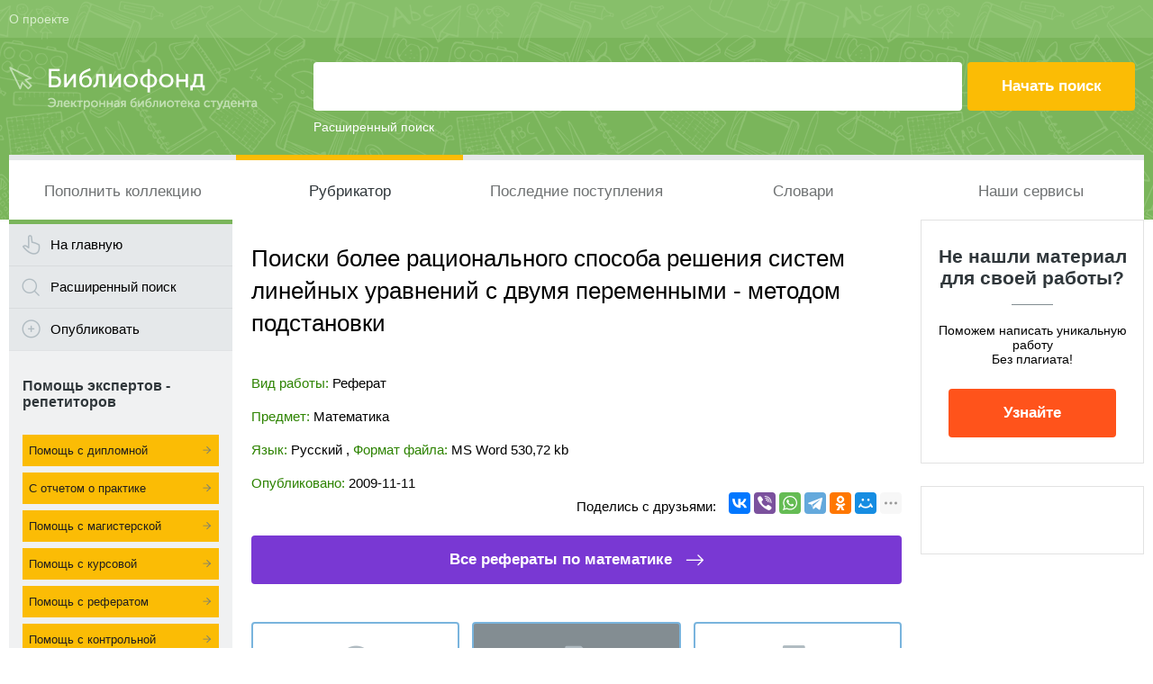

--- FILE ---
content_type: text/html; charset=utf-8
request_url: https://www.bibliofond.ru/view.aspx?id=457271
body_size: 17589
content:

<!doctype html>
<html lang="ru">
<head><meta charset="utf-8" /><title>Поиски более рационального способа решения систем линейных уравнений с двумя переменными - методом подстановки. Реферат. Математика. 2009-11-11</title>
<meta http-equiv="keywords" name="keywords" content="скачать Математика" />
<meta name="description" content="⭐️⭐️⭐️⭐️⭐ Скачать бесплатно  - реферат по теме 'Поиски более рационального способа решения систем линейных уравнений с двумя переменными - методом подстановки'. Раздел: Математика. Тут найдется полное раскрытие темы -Поиски более рационального способа решения систем линейных уравнений с двумя переменными - методом подстановки, Загружено: 2009-11-11" />
<meta name="theme-color" content="#7AB55B" /><meta name="viewport" content="width=device-width, initial-scale=1" /><meta name="format-detection" content="telephone=no" /><meta name="ermp-site-verification" value="36C13E23-58B5-4596-B861-BF44A280D4AD" /><link href="/css/pack.css" rel="stylesheet" /><link href="/css/packNew.css" rel="stylesheet" /><link href="/css/order_f2.css" rel="stylesheet" />
	<script src="https://ajax.googleapis.com/ajax/libs/jquery/2.1.4/jquery.min.js"></script>
	<script>localStorage.getItem('isFullVersion')=="yes" ? document.querySelector("meta[name=viewport]").setAttribute('content', 'width=1280') : "";</script>
	<!-- Google Tag Manager -->
<script>(function(w,d,s,l,i){w[l]=w[l]||[];w[l].push({'gtm.start':
new Date().getTime(),event:'gtm.js'});var f=d.getElementsByTagName(s)[0],
j=d.createElement(s),dl=l!='dataLayer'?'&l='+l:'';j.async=true;j.src=
'https://www.googletagmanager.com/gtm.js?id='+i+dl;f.parentNode.insertBefore(j,f);
})(window,document,'script','dataLayer','GTM-59HTVHR');</script>
<!-- End Google Tag Manager -->
</head>
<body>
<!-- Google Tag Manager (noscript) -->
<noscript><iframe src="https://www.googletagmanager.com/ns.html?id=GTM-59HTVHR"
height="0" width="0" style="display:none;visibility:hidden"></iframe></noscript>
<!-- End Google Tag Manager (noscript) -->
	<form method="post" action="./view.aspx?id=457271" id="Main">
<div class="aspNetHidden">
<input type="hidden" name="__VIEWSTATE" id="__VIEWSTATE" value="/wEPDwUKLTc1MTU5MzEwM2RkUQhfVor8laUE+cyr9CpjEyamdeg=" />
</div>

<div class="aspNetHidden">

	<input type="hidden" name="__VIEWSTATEGENERATOR" id="__VIEWSTATEGENERATOR" value="541A68AF" />
	<input type="hidden" name="__EVENTTARGET" id="__EVENTTARGET" value="" />
	<input type="hidden" name="__EVENTARGUMENT" id="__EVENTARGUMENT" value="" />
</div>
		<div class="viewport-wrapper">
			<div class="site-header">
				<div class="head">
					<div class="wrapper">
						<div class="link">
							<a href="/about.aspx">О проекте</a>
						</div>
						<div class="like">
							<div class="item">
							   
								
							</div>
							<div class="item">
								
							</div>
							<div class="item">
							</div>
						</div>
					</div>
				</div>
				<div class="wrapper">
					<div class="body">
						<div class="logo">
							<a href="/">
								<img src="/i/logo.png" alt="" /></a>
						</div>
						<div id="SearchPanel" class="search" onkeypress="javascript:return WebForm_FireDefaultButton(event, &#39;search_button&#39;)">
	
							<input name="ctl00$search_text" type="text" id="search_text" />
							<input type="submit" name="ctl00$search_button" value="Начать поиск" id="search_button" />
							<a href="/search/searchadv.aspx">Расширенный поиск</a>
						
</div>
					</div>
					<div class="menu">
						<div class="menu__in-front">
							<div id="menu__btn" class="bt">Меню</div>
							<ul id="first-menu">
								<li><a href="/addwork.aspx">Пополнить коллекцию</a></li>
								<li class='active'><a href="/rubrikator.aspx">Рубрикатор</a></li>
								<li><a href="/newwork.aspx">Последние поступления</a></li>
								<li class="first-menu__big-screen"><a href="http://slovari.bibliofond.ru/">Словари</a></li>
								<li  class="first-menu__big-screen"><a href="/service.aspx">Наши сервисы</a></li>
								<li class="first-menu__small-screen"><a href="/job/">Вакансии для экспертов</a></li>
								<li  class="first-menu__small-screen"><a href="" class="arrow-right" id="second-menu__btn">Учебные материалы</a></li>
								<li class="first-menu__small-screen"><a href="" class="arrow-right" id="third-menu__btn">Другие публикации</a></li>
								<li class="first-menu__small-screen first-menu__active"><a href="/zakaz.aspx">Помощь студенту</a></li>
							</ul>
							<ul id="second-menu">
								<li><a href="" class="arrow-left" id="second-menu__back"><span>Назад</span></a></li>
								<li><a href="/typework.aspx?id=3"><span>Рефераты</span></a></li>
								<li><a href="/typework.aspx?id=2"><span>Дипломные работы</span></a></li>
								<li><a href="/typework.aspx?id=43"><span>Магистерские диссертации</span></a></li>
								<li><a href="/typework.aspx?id=4"><span>Отчеты по практике</span></a></li>
								<li><a href="/typework.aspx?id=5"><span>Ответы на вопросы</span></a></li>
								<li><a href="/typework.aspx?id=6"><span>Курсовые работы</span></a></li>
								<li><a href="/typework.aspx?id=7"><span>Курсовые проекты</span></a></li>
								<li><a href="/typework.aspx?id=9"><span>Практические задания</span></a></li>
								<li><a href="/typework.aspx?id=14"><span>Эссе</span></a></li>
								<li><a href="/typework.aspx?id=15"><span>Защитная речь</span></a></li>
								<li><a href="/typework.aspx?id=17"><span>Доклады</span></a></li>
								<li><a href="/typework.aspx?id=19"><span>Учебные пособия</span></a></li>
								<li><a href="/typework.aspx?id=21"><span>Контрольные работы</span></a></li>
								<li><a href="/typework.aspx?id=22"><span>Методички</span></a></li>
								<li><a href="/typework.aspx?id=24"><span>Лекции</span></a></li>
								<li><a href="/typework.aspx?id=23"><span>Сочинения</span></a></li>
							</ul>
							<ul id="third-menu">
								<li><a href="" class="arrow-left" id="third-menu__back"><span>Назад</span></a></li>
								<li><a href="/typework.aspx?id=20"><span>Литература</span></a></li>
								<li><a href="/typework.aspx?id=18"><span>Статья</span></a></li>
								<li><a href="/typework.aspx?id=8"><span>Другое</span></a></li>
								<li><a href="/help/"><span>Блог</span></a></li>
								<li><a href="/typework.aspx?id=0"><span>Не определено</span></a></li>
							
							</ul>
							<div class="logo">
								<a href="/">
									<img src="/i/logoGreen3.svg" alt="" />
								</a>
							</div>
						</div>
						<div class="shadow-menu"></div>
					</div>
				</div>
			</div>
			<!-- .site-header -->
			<div class="site-body wrapper">
				<div class="site-sidebar-l">
					<div class="widget-menu">
						<div class="m-1"><a href="/">На главную</a></div>
						<div class="m-2"><a href="/search/searchadv.aspx">Расширенный поиск</a></div>
						<div class="m-3"><a href="/addwork.aspx">Опубликовать</a></div>
					</div>
					<div class="widget-cat">
						<div class="item-new">
							<div class="title">
								Помощь экспертов - репетиторов
							</div>
							<ul class="nohide">
								<li class="mrk"><a href="/order/diplom-na-zakaz/" title= "Заказать дипломную работу">Помощь с дипломной</a></li>
								<li class="mrk"><a href="/order/othet-na-zakaz/" title= "Заказать отчет по практике">С отчетом о практике</a></li>								
								<li class="mrk"><a href="/order/dissertacia-na-zakaz/" title= "Заказать магистерскую диссертацию">Помощь с магистерской</a></li>
								<li class="mrk"><a href="/order/kursovik-na-zakaz/" title= "Заказать курсовую работу">Помощь с курсовой</a></li>
								<li class="mrk"><a href="/order/referat-na-zakaz/" title= "Заказать реферат у автора">Помощь с рефератом</a></li>
								<li class="mrk"><a href="/order/kontrolnaya-na-zakaz/" title= "Заказать контрольную работу">Помощь с контрольной</a></li>
								<li class="mrk"><a href="/order/esse-na-zakaz/" title= "Заказать эссе">Помощь с эссе</a></li>
								<li class="mrk"><a href="/order/helping-students/" title= "Заказать помощь студентам">Срочная помощь студентам</a></li>
							</ul>
								<ul class="tohide">
							</ul>
						</div>
						<div class="item mobile__disp-none">
							<div class="title">
								Учебные материалы
							</div>
							<ul  class="tohide">
								<li><a href="/typework.aspx?id=3"><span>Рефераты</span></a></li>
								<li><a href="/typework.aspx?id=2"><span>Дипломные работы</span></a></li>
								<li><a href="/typework.aspx?id=43"><span>Магистерские диссертации</span></a></li>
								<li><a href="/typework.aspx?id=4"><span>Отчеты по практике</span></a></li>
								<li><a href="/typework.aspx?id=5"><span>Ответы на вопросы</span></a></li>
								<li><a href="/typework.aspx?id=6"><span>Курсовые работы</span></a></li>
								<li><a href="/typework.aspx?id=7"><span>Курсовые проекты</span></a></li>
								<li><a href="/typework.aspx?id=9"><span>Практические задания</span></a></li>
								<li><a href="/typework.aspx?id=14"><span>Эссе</span></a></li>
								<li><a href="/typework.aspx?id=15"><span>Защитная речь</span></a></li>
								<li><a href="/typework.aspx?id=17"><span>Доклады</span></a></li>
								<li><a href="/typework.aspx?id=19"><span>Учебные пособия</span></a></li>
								<li><a href="/typework.aspx?id=21"><span>Контрольные работы</span></a></li>
								<li><a href="/typework.aspx?id=22"><span>Методички</span></a></li>
								<li><a href="/typework.aspx?id=24"><span>Лекции</span></a></li>
								<li><a href="/typework.aspx?id=23"><span>Сочинения</span></a></li>
							</ul>
						</div>
						<div class="item  mobile__disp-none">
							<div class="title">
								Почитать
							</div>
							<ul  class="tohide">
								<li><a href="/typework.aspx?id=20"><span>Литература</span></a></li>
								<li><a href="/typework.aspx?id=18"><span>Статья</span></a></li>
								<li><a href="/typework.aspx?id=8"><span>Другое</span></a></li>
								<li><a href="/typework.aspx?id=0"><span>Не определено</span></a></li>
								<li><a href="/help/"><span>Блог</span></a></li>
							</ul>
						</div>
					</div>
					<!-- .widget-cat -->
					<div class="widget-promo xs-hide">
						<div class="advR ">
							<!--AS БлокСлева-->
<script async src="//pagead2.googlesyndication.com/pagead/js/adsbygoogle.js"></script>
<!-- Адаптивный 1 -->
<ins class="adsbygoogle"
	 style="display:block"
	 data-ad-client="ca-pub-6688796534998782"
	 data-ad-slot="1306579311"
	 data-ad-format="auto"></ins>
<script>
	(adsbygoogle = window.adsbygoogle || []).push({});
</script>
							<!--/AS БлокСправа-->
						</div>
					</div>
				</div>
				<div class="help-in-writing">
					<p class="help-in-writing__title">Помощь в написании работ</p>
					<ul class="help-in-writing__ul">
						<li><a href="/order/diplom-na-zakaz/" title="Заказать дипломную работу" class="help-in-writing__link">Написать дипломную работу</a></li>
						<li><a href="/order/othet-na-zakaz/" title="Заказать отчет по практике" class="help-in-writing__link">С отчетом о практике</a></li>
						<li><a href="/order/dissertacia-na-zakaz/" title="Заказать магистерскую диссертацию" class="help-in-writing__link">Помощь с магистерской</a></li>
						<li><a href="/order/kursovik-na-zakaz/" title="Заказать курсовую работу" class="help-in-writing__link">Помощь с курсовой</a></li>
						<li><a href="/order/referat-na-zakaz/" title="Заказать реферат у автора" class="help-in-writing__link">Помощь с рефератом</a></li>
						<li><a href="/order/kontrolnaya-na-zakaz/" title="Заказать контрольную работу" class="help-in-writing__link">Помощь с контрольной</a></li>
						<li><a href="/order/esse-na-zakaz/" title="Заказать эссе" class="help-in-writing__link">Написать эссе</a></li>
						<li><a href="/order/helping-students/" title="Заказать помощь студентам" class="help-in-writing__link">Срочная помощь студентам</a></li>
					</ul>
				</div>
				<!-- .site-sidebar-l -->
				<div class="site-content">
					<div class="site-cont">
						

		<h1 class="title theme">Поиски более рационального способа решения систем линейных уравнений с двумя переменными - методом подстановки</h1>

						
<div class="doc-view">
		

		<div class="char" >
			<ul>
				<li>
					<div class="level">Вид работы:</div>
					<div class="value tc" itemprop="learningResourceType" content="StudentSummary">Реферат</div>
				</li>
				<li>
					<div class="level">Предмет:</div>
					<div class="value pc">Математика</div>
				</li>
				<li>
					<div class="level">Язык:</div>
					<div class="value">Русский   </div>, <div class="level">Формат файла: </div><div class="value">MS Word</div>   <div class="value">530,72 kb</div>
				</li>
				<li>
					<div class="level">Опубликовано:</div>
					<div class="value">2009-11-11</div>
				</li>
			</ul>
	
			<div class="share">
				<span class="lab">Поделись с друзьями:</span>
<script src="//yastatic.net/es5-shims/0.0.2/es5-shims.min.js" async></script>
<script src="//yastatic.net/share2/share.js" async></script>
<div class="ya-share2" data-services="vkontakte,viber,whatsapp,telegram,facebook,odnoklassniki,moimir,gplus,twitter,lj" data-limit="6"></div>
			</div>

		</div>

		<div class="all">
		<a href='/typeworkrpredmet.aspx?t=3&p=111' class="button">Все рефераты по  математике</a>
		</div>

		<div class="bt">
			<a href="/detail.aspx?id=457271" class="a-1">Скачать реферат</a>
			<a href="#text" class="a-2 act-n-l">Читать текст online</a>
			<a href='/order/referat-na-zakaz/' class='a-3'>Заказать  реферат <br/>*Помощь в написании!</a>
			<a href="/typeworkrpredmet.aspx?t=3&p=111" class="a-4">Посмотреть все рефераты</a>
		</div>

		<div class="outro">
			Вы можете узнать стоимость помощи в написании студенческой работы. 
		</div>
		<a href="/order/helping-students/" class="no-d">
		<div class="inform-banner">
			<span>Помощь в написании работы, которую точно примут!</span>
		</div>
		</a>
	</div><!-- .doc-view -->



                    	
  
	   <noindex>
       <script type="text/javascript">
       //<![CDATA[
       bibliofond_url_id = 457271;
       document.write('<sc'+'ript type="text/javascript" src="//www.bibliofond.ru/js/viewlikework.js"></sc'+'ript>');
       //]]>
       </script>
	</noindex>

     
    <div class="widget-direct">
		<!-- Yandex.RTB R-A-98177-2 -->
<div id="yandex_rtb_R-A-98177-2"></div>
<script type="text/javascript">
    (function(w, d, n, s, t) {
        w[n] = w[n] || [];
        w[n].push(function() {
            Ya.Context.AdvManager.render({
                blockId: "R-A-98177-2",
                renderTo: "yandex_rtb_R-A-98177-2",
                async: true
            });
        });
        t = d.getElementsByTagName("script")[0];
        s = d.createElement("script");
        s.type = "text/javascript";
        s.src = "//an.yandex.ru/system/context.js";
        s.async = true;
        t.parentNode.insertBefore(s, t);
    })(this, this.document, "yandexContextAsyncCallbacks");
</script>
	</div>
<br/>	
<div class="doc-read">
<a name="text"></a><h2 class="sub-add"> Поиски более рационального способа решения систем линейных уравнений с двумя переменными - методом подстановки</h2>
    

 

<p>Министерство образования и науки Республики Казахстан

<p>Алматинская область Карасайский район

<br />

<br />

<br />

<br />

<br />

<br />

<br />

<p>Секция: математическая

<p>ТЕМА: Поиски более рационального способа решения систем линейных
уравнений с двумя переменными - методом подстановки

<br />

<br />

<br />

<br />

<p>Школа им. Ш. Кудайбердыулы 

<p>Ученик 8 класса

<p>Басов Ярослав Андреевич

<p>Научный Руководитель:

<p>Нигматуллина Ирина Ильдаровна

<p>Научный консультант:

<br />

<br />

<br />

<br />

<br />

<p>Поселок Нурлытау 2009 г.

<b><i><br clear=all>
</i></b>

<p>План

<br />

<p>Введение

<p>Глава 1. Цель исследования

<p>Глава 2. Методика исследования данной работы

<p>Глава 3. Результаты исследования и их практическая
значимость

<p>Список использованной литературы

<p>Приложение

<br />

<b><i><br clear=all>
</i></b>

<h2><a name="_Toc245796819">Введение</a></h2>

<br />

<p>Основная цель при решении систем линейных уравнений - решить
систему уравнений, то есть найти все ее решения или доказать, что решений нет.
Для решения системы уравнений с двумя переменными используются: 

<p><b>1-графический способ,</b>

<p><b>2. способ подстановки,</b>

<p><b>3 - способ сложения.</b>

<p>Практическое применение этих способов - это решение задач,
по алгебре, физике, химии, геометрии.

<p><b>1 - </b>Кроме этого умение определить без построения
графиков число решений системы линейных уравнений с числовыми коэффициентами. Основная
цель, которая ставится при изучении темы - понять, то, что вопрос о числе
решений системы двух линейных уравнений (если исключить выраженный случай а=0,
в=0 для линейного уравнения ах + ву = с) сводиться к определению числа общих
точек прямых, являющимися графиками уравнений системы.

<p>Известно, что графиком линейного уравнения является прямая.

<p>Рассмотрим три случая расположения прямой.

<p>Случай 1.

<p>Прямые, являющиеся графиком уравнения, входящих в эту
систему, пересекаются. Решим систему уравнений:

<br />

<p><img height=43 src="/wimg/9/457271.files/image001.jpg"> <img height=43 src="/wimg/9/457271.files/image002.jpg">

<br />

<p>Уравнениями у = - 1, Iх + 12 и у = - 6х + 18 задаются
линейные функции. <i>Угловые коэффициенты прямых</i>, являющихся графиками этих
функций, <i>различны</i>. Значит, эти прямые <i>пересекаются</i>, и система
имеет <i>единственное решение. </i>Прировняв правые части уравнений, найдем
точку пересечения Данная система имеет единственное решение: пара чисел.

<p>Случай 2.

<p>Прямые, являющиеся графиками уравнений системы, параллельны.
Решим систему уравнений:

<br />

<p><img height=47 src="/wimg/9/457271.files/image003.jpg"> <img height=48 src="/wimg/9/457271.files/image004.jpg">

<br />

<p>Прямые, являющиеся графиками линейных функций у = - О,4х+О,15
и

<p>У = - О,4х+3,2, <i>параллельны</i>, так как их <i>угловые
коэффициенты одинаковы</i>, а точки пересечения с осью у различны. Отсюда
следует, что данная система уравнений <i>не имеет решений</i>

<p>Случай 3.

<p>Прямые, являющиеся графиками уравнений системы, совпадают.

<br />

<p><img height=50 src="/wimg/9/457271.files/image005.jpg"> <img height=60 src="/wimg/9/457271.files/image006.jpg">

<br />

<p>Очевидно, что графики уравнений <i>совпадают. </i>Это
означает, что любая пара чисел (х; у), в которой х - произвольное число, а у =
- 2,5х - 9, является решением системы. Система имеет <i>бесконечно много
решений.</i>

<p>Главная проблема при решении системы линейных уравнений графическим
способом у учащихся это?

<p>не умения, выражать одну переменную через другую.

<p>не правильное построение системы координат (различный
единичный отрезок на осях ординат и абсцисс).

<p>Рассмотрим способ решения систем линейных уравнений с двумя
переменными, называемый способом подстановки. Начнем с задачи.

<p>Ученик задумал два числа. Первое число на 7 больше второго. Если
от утроенного первого числа вычесть удвоенное второе число, то получится 27
Какие числа задумал ученик?

<p>Решение: Пусть х - первое число, у - второе число. По
условию задачи составим систему уравнений.

<br />

<p><img height=62 src="/wimg/9/457271.files/image007.jpg">

<br />

<p>В первом уравнении выразим х через у: х = у + 7.

<p>Подставив во второе уравнение вместо переменной х выражение
х = у + 7, получим систему

<br />

<p><img height=55 src="/wimg/9/457271.files/image008.jpg">

<br />

<p>Второе уравнение системы представляет собой уравнение с
одной переменной.

<p>Решим его:

<p>Зу+2I-2у=27; у=6.

<p>Подставив в первое уравнение системы вместо переменной у ее
значение, равное 6, получим:

<p>х=6+ 7;

<p>х= 13.

<p>Пара чисел (13;

<p>6) является решением системы. Ответ: (13;

<p>6).

<p>Главная проблема при решении системы линейных уравнений способом
подстановки у учащихся это?

<p>не умения, выражать одну переменную через другую.

<p>не умение, подставить уже полученную переменную (не видят)

<p>Рассмотрим еще один способ решения систем линейных уравнений
- способ сложения. При решении систем этим способом, как и при решении способом
подстановки, мы переходим от данной системы к другой, равносильной ей системе,
в которой одно из уравнений содержит только одну переменную.

<p>Решим систему уравнений:

<br />

<p><img height=50 src="/wimg/9/457271.files/image009.jpg">

<br />

<p>В уравнениях этой системы коэффициенты при у являются
противоположными числами. Сложив почтенно левые и правые части уравнений,
получим уравнение с одной переменной:

<p>3х = 33.

<p>Заменим одно из уравнений системы (1), например первое,
уравнением 3х=33. Получим систему:

<br />

<p><img height=49 src="/wimg/9/457271.files/image010.jpg">

<br />

<p>Система (2) равносильна системе (1). Решим систему (2). Из
уравнения 3х=33 находим, что х=11. Подставив это значение х в уравнение х-3у=38,
получим уравнение с переменной у:

<p>Решим это уравнение:<div class='advText'><!-- Yandex.RTB R-A-98177-2 -->
<div id="yandex_rtb_R-A-98177-2"></div>
<script type="text/javascript">
    (function(w, d, n, s, t) {
        w[n] = w[n] || [];
        w[n].push(function() {
            Ya.Context.AdvManager.render({
                blockId: "R-A-98177-2",
                renderTo: "yandex_rtb_R-A-98177-2",
                async: true
            });
        });
        t = d.getElementsByTagName("script")[0];
        s = d.createElement("script");
        s.type = "text/javascript";
        s.src = "//an.yandex.ru/system/context.js";
        s.async = true;
        t.parentNode.insertBefore(s, t);
    })(this, this.document, "yandexContextAsyncCallbacks");
</script> </div>

<p>3у=27,у= - -9.

<p>Пара (11; - 9) - решение системы (2), а значит, и данной
системы (1).

<p>Воспользовавшись тем, что в уравнениях системы (1) коэффициенты
при у являются противоположными числами, мы свели ее решение к решению равносильной
системы (2), в которой одно из уравнений содержит только одну переменную.

<p>Геометрически равносильность систем (1) и (2) означает, что
графики уравнений 2х+3у= - 5 и х-3у=38 пересекаются.

<p>Главная проблема при решении системы линейных уравнений способом
подстановки у учащихся это?

<p>1) не умение, подставить уже полученную переменную (не видят)

<p>Проанализировав основные проблемы решение линейных систем
уравнений с двумя переменными, можно сделать вывод:

<p>Главная проблема при решении систем линейных уравнений
различными способами у учащихся это?

<p>не умения, выражать одну переменную через другую. (в трех
случаях)

<p>не умение, подставить уже полученную переменную (в двух
случаях)

<p>И обе эти проблемы встречаются при решении линейных систем
уравнений способом подстановки.

<p><b>Почему я решил проводить исследование в этой области?</b>

<p>Проанализировав основные проблемы решение линейных систем
уравнений с двумя переменными, можно сделать вывод.

<p>Главная проблема при решении систем линейных уравнений
различными способами у учащихся это?

<p>не умения, выражать одну переменную через другую. (в трех
случаях)

<p>не умение, подставить уже полученную переменную (в двух
случаях)

<p>И обе эти проблемы встречаются при решении линейных систем
уравнений способом подстановки.

<p>Кроме этого, решение задач составлением систем уравнений, по
физике, алгебре, геометрии и химии для таких учащихся останутся недоступными. Поэтому
я решил, заняться, поиском более рационального способа решения систем линейных
уравнений с двумя переменными - методом подстановки.

<p>Я считаю, что моя работа, в этом направлении очень актуальна.

<b><i><br clear=all>
</i></b>

<h2><a name="_Toc245796820">Глава 1. Цель исследования</a></h2>

<br />

<p>1. Найти более рациональный способ решения систем линейных
уравнений с двумя переменными - методом подстановки.

<p>Из истории решения системы уравнений, содержащей одно
уравнение второй степени и одно линейное в древневавилонских текстах,
написанных в III-II тысячелетиях до н.э., содержится
немало задач, решаемых с помощью составления систем уравнений, в которые входят
и уравнения второй степени.

<p>Задача 1 “Площади двух своих квадратов я сложил: <img height=41
src="/wimg/9/457271.files/image011.gif">. Сторона второго квадрата равна <img height=41
src="/wimg/9/457271.files/image012.gif"> стороны первого и еще 5&quot;.

<p>Соответствующая система уравнений в современной записи имеет
вид:

<br />

<p><img height=71 src="/wimg/9/457271.files/image013.gif">

<br />

<p>Для решения системы (1) вавилонский автор возводит во втором
уравнении <i>у</i> в квадрат и согласно формуле квадрата суммы, которая ему,
видимо, была известна, получает:

<br />

<p><img height=32 src="/wimg/9/457271.files/image014.gif">

<br />

<p>Подставляя это значение <i>у</i> в первое из системы
уравнений (1), автор приходит к квадратному уравнению:

<br />

<p><img height=33 src="/wimg/9/457271.files/image015.gif">

<br />

<p>Решая это уравнение по правилу, применяемому нами в
настоящее время, автор находит <i>х,</i> после чего определяет <i>у. </i>Итак,
хотя вавилоняне и не имели алгебраической символики, они решали задачи
алгебраическим методом.

<p>Диофант, который не имел обозначений для многих неизвестных,
прилагал немало усилий для выбора неизвестного таким образом, чтобы свести
решение системы к решению одного уравнения. Вот один пример из его “Арифметики&quot;.

<p>Задача 2. “Найти два числа, зная, что их сумма равна 20, а
сумма их квадратов - 208&quot;.

<p>Эту задачу мы решили бы путем составления системы уравнений:

<br />

<p><img height=40 src="/wimg/9/457271.files/image016.gif">

<br />

<p>Диофант же, выбирая в качестве неизвестного половину
разности искомых чисел, получает (в современных обозначениях):

<br />

<p><img height=65 src="/wimg/9/457271.files/image017.gif">

<br />

<p>Складывая эти уравнения, а затем вычитая одно из другого (все
это Диофант производит устно), получаем

<br />

<p><b>x = 2 + 10; у = 10 - 2. Далее, <i>х<sup>2</sup></i>
+ у<sup>2</sup> = (<i>г +</i> </b><b>lO) <sup>2</sup> +
(10 - <i>г) <sup>2</sup></i> == <i>2</i></b><b><i>z<sup>2</sup>
+</i> 200</b>.

<br />

<p>Таким образом,

<br />

<p><b>2</b><b>z<sup>2</sup> + 200 = 208,</b>



<p>Откуда

<br />

<p><i>z</i> = 2; <i>х</i> = 2 + 10 = 12;
<i>у</i> = 10 - 2 = 8.

<br />

<p>В поисках различных решений я обнаружил следующее.

<p>Основные методы решения рациональных уравнений.

<p>1) Простейшие: решаются путём обычных упрощений - приведение
к общему знаменателю, приведение подобных членов и так далее. Квадратные
уравнения ax<sup>2</sup> + bx +
c = 0 решаются по выведенной нами формуле

<br />

<p><img height=50 src="/wimg/9/457271.files/image018.gif">

<br />

<p>Также используется теорема Виета: 

<br />

<p>x<sub>1</sub> + x<sub>2</sub>
= - b / a; x<sub>1</sub>x<sub>2</sub> = c / a.

<br />

<p>2) Группировка: путём группировки слагаемых, применения
формул сокращённого умножения привести (если удастся) уравнение к виду, когда
слева записано произведение нескольких сомножителей, а справа - ноль. Затем
приравниваем к нулю каждый из сомножителей.

<p>3) Подстановка: ищем в уравнении некоторое повторяющееся
выражение, которое обозначим новой переменной, тем самым упрощая вид уравнения.
В некоторых случаях очевидно что удобно обозначить. Например, уравнение (x<sup>2</sup> + x -
5) / x + 3x / (x<sup>2</sup> + x -
5) + 4 = 0,легко решается с помощью подстановки (x<sup>2</sup>
+ x - 5) / x
= t, получаем t + (3/t) + 4 = 0. Или: 21/ (x<sup>2</sup> -
4x + 10) - x<sup>2</sup>
+ 4x = 6. Здесь можно сделать подстановку x<sup>2</sup> - 4 = t. Тогда 21/ (t + 10) - t = 6 и т.д.

<p>В более сложных случаях подстановка видна лишь после
нескольких преобразований. Например, дано уравнение

<br />

<p>(x<sup>2</sup> + 2x)
<sup>2</sup> - (x +1) <sup>2</sup> = 55.

<br />

<p>Переписав его иначе, а именно (x<sup>2
</sup>+ 2x) <sup>2</sup> - (x<sup>2</sup>
+ 2x + 1) = 55, сразу увидим подстановку x<sup>2</sup> + 2x=t.

<p>Имеем t<sup>2</sup> - t - 56 = 0, t<sub>1</sub>
= - 7, t<sub>2</sub> = 8. Осталось решить x<sup>2</sup> + 2x = - 7 и x<sup>2</sup> + 2x = 8. В ряде других
случаев удобную подстановку желательно знать “заранее&quot;. Например

<p>1) Уравнение (x + a)
<sup>4</sup> + (x + b) <sup>4</sup>
= c сводится к биквадратному,
если сделать подстановку 

<br />

<p>x = t - (a + b) /
2.

<br />

<p>2) Симметрическое уравнение (возвратное) a<sub>0</sub>x<sup>n</sup> + a<sub>1</sub>x<sup>n</sup><sup> - 1 </sup>+ … + a<sub>1</sub>x + a<sub>0</sub>
= 0 (коэффициенты членов, равностоящих от концов, равны) решается с помощью
подстановки x + 1/x = t, если n - чётное; если n - нечётное, то уравнение имеет корень x
= - 1.

<p>3) Уравнение вида (x + a) (x + b) (x + c) (x + d) = l сводится к квадратному, если a + b = c + d и т.д.

<p>4) Подбор: при решении уравнений высших степеней
рациональные корни уравнения a<sub>n</sub>x<sup>n</sup>
+ a<sub>n</sub><sub> - 1</sub>x<sup>n</sup><sup> - 1 </sup>+ …<sub>
</sub>+ a<sub>1</sub>x + a<sub>0</sub> = 0 ищем в виде p / q, где p - делитель a<sub>0</sub>,
q - делитель a<sub>n</sub>, p и q взаимно
просты, p&Icirc;Z, q&Icirc;N.

<p>5) “Искусство”, т.е. решать пример нестандартно, придумать
“свой метод&quot;, догадаться что-то прибавить и отнять, выделить полный
квадрат, на что-то разделить и умножить и т.д.

<p>6) Уравнения с модулем: при решении уравнений с модулем
используется определение модуля и метод интервалов. Напомним, что

<br />

<p><img
height=60 src="/wimg/9/457271.files/image019.gif">f (x), если f (x)
&sup3; 0,| f (x) | =

<p>f (x), если f (x) &lt; 0.

<br />

<p>Это уже изученные методы и широко применяемые в практической
математике. Выделенные жирным курсивом - это методы мною изучаемые 5) “Искусство&quot;,
- это то, что мне предстоит найти.

<p>Хотелось бы остановится на некоторых из них.

<p><i>Метод Гаусса.</i>

<p>Пусть дана система линейных уравнений

<br />

<p><img height=159 src="/wimg/9/457271.files/image020.gif"> (1)

<br />

<p>Коэффициенты a <sub>11,</sub> <sub>12,</sub>..., a <sub>1n,</sub>...,
a <sub>n1,</sub> b <sub>2,</sub>..., b <sub>n </sub>считаются заданными. Вектор
- строка &iacute; x <sub>1,</sub> x <sub>2,</sub>..., x <sub>n </sub>&yacute; -
называется решением системы (1), если при подстановке этих чисел вместо
переменных все уравнения системы (1) обращаются в верное равенство.

<p>Определитель n-го порядка D = &ccedil; A &ecirc; = &ccedil;
a <sub>ij </sub>&ccedil;, составленный из коэффициентов при неизвестных,
называется определителем системы (1). В зависимости от определителя системы (1)
различают следующие случаи.

<p>a). Если D &sup1; 0, то система (1) имеет единственное
решение, которое может быть найдено методом ГАУССА. б). Если D = 0, то система
(1) либо имеет бесконечное множество решений, либо несовместна, т.е. решений
нет.<div class='advText'><!-- Yandex.RTB R-A-98177-2 -->
<div id="yandex_rtb_R-A-98177-2"></div>
<script type="text/javascript">
    (function(w, d, n, s, t) {
        w[n] = w[n] || [];
        w[n].push(function() {
            Ya.Context.AdvManager.render({
                blockId: "R-A-98177-2",
                renderTo: "yandex_rtb_R-A-98177-2",
                async: true
            });
        });
        t = d.getElementsByTagName("script")[0];
        s = d.createElement("script");
        s.type = "text/javascript";
        s.src = "//an.yandex.ru/system/context.js";
        s.async = true;
        t.parentNode.insertBefore(s, t);
    })(this, this.document, "yandexContextAsyncCallbacks");
</script> </div>

<br />

<p><img height=96 src="/wimg/9/457271.files/image021.gif"> (2).

<br />

<p>Метод Гаусса решения системы (2) состоит в следующем: Разделим
все члены первого уравнения на <img height=28
src="/wimg/9/457271.files/image022.gif">, а затем, умножив полученное уравнение на <img height=28 src="/wimg/9/457271.files/image023.gif">, вычтем его соответственно
из второго и третьего уравнений системы (2). Тогда из второго и третьего
уравнений неизвестное <img height=28 src="/wimg/9/457271.files/image024.gif">будет
исключено, и получиться система вида:

<br />

<p><img height=87 src="/wimg/9/457271.files/image025.jpg"> (3)

<br />

<p>Теперь разделим второе уравнение системы (3) на <img height=30 src="/wimg/9/457271.files/image026.gif">, умножим полученное
уравнение на <img height=30 src="/wimg/9/457271.files/image027.gif">и вычтем
из третьего уравнения. Тогда из третьего уравнения неизвестное <img
height=28 src="/wimg/9/457271.files/image028.gif">будет исключено и получиться система
треугольного вида:

<br />

<p><img height=87 src="/wimg/9/457271.files/image029.jpg"> (4)

<br />

<p>Из последнего уравнения системы (4) находим <img
height=28 src="/wimg/9/457271.files/image030.gif">, подставляя найденное

<p>подставляя найденное значение в первое уравнение, находим <img height=28 src="/wimg/9/457271.files/image024.gif">.

<p>Методом Гаусса решить систему:

<br />

<p><img height=96 src="/wimg/9/457271.files/image031.gif">

<br />

<p>Решение: Разделив уравнение (а) на 2, получим систему 

<br />

<p><img height=101 src="/wimg/9/457271.files/image032.gif">

<br />

<p>Вычтем из уравнения (b) уравнение <img height=37
src="/wimg/9/457271.files/image033.gif">, умноженное на 3, а из уравнения (c) - уравнение
<img height=37 src="/wimg/9/457271.files/image033.gif">, умноженное на 4.

<br />

<p><sub><img height=101
src="/wimg/9/457271.files/image034.gif"></sub>

<br />

<p>Разделив уравнение <img height=28
src="/wimg/9/457271.files/image035.gif"> (<img height=25
src="/wimg/9/457271.files/image036.gif">) на - 2,5, получим: 

<br />

<p><img height=101 src="/wimg/9/457271.files/image037.gif">

<br />

<p>Вычтем из уравнения (<img height=25
src="/wimg/9/457271.files/image038.gif">) уравнение <img height=29
src="/wimg/9/457271.files/image039.gif">, умноженное на - 3:

<br />

<p><img height=101 src="/wimg/9/457271.files/image040.gif">

<br />

<p>Из уравнения <img height=29
src="/wimg/9/457271.files/image041.gif">находим Z=-2; подставив это значение в
уравнение <img height=29 src="/wimg/9/457271.files/image039.gif">, получим
Y=0,2-0,4Z=0,2-0,4 (-2) =1; наконец, подставив значение Z=-2 и Y=1 в уравнение
(a <sup>1)</sup>, находим X=0,5-0,5Y-Z=0,5-0,5 1 - (-2) =2. Итак, получаем
ответ X=2, Y=1, Z=-2.

<p>Проверка:

<br />

<p><img height=79 src="/wimg/9/457271.files/image042.jpg">

<br />

<p><i>Линейные уравнения.</i>

<p>Уравнения вида ax+b=0,
где a и b - некоторые
постоянные, называется линейным уравнением.

<p>Если a&sup1;0, то линейное уравнение имеет
единственный корень: x = - b /a.

<p>Если a=0; b&sup1;0, то линейное уравнение
решений не имеет.

<p>Если a=0; b=0,
то, переписав исходное уравнение в виде ax = - b, легко видеть, что любое x является решением линейного уравнения.

<p>Уравнение прямой имеет вид: y = ax + b.

<p>Если прямая проходит через точку с координатами X<sub>0</sub> и Y<sub>0</sub>, то эти
координаты удовлетворяют уравнению прямой, т.е. Y<sub>0</sub>
= aX<sub>0</sub> + b.

<p>Пример 1.1 Решить уравнение

<br />

<p>2x - 3 + 4 (x - 1) = 5.

<br />

<p>Решение. Последовательно раскроем скобки, приведём подобные
члены и найдём x: 2x - 3 + 4x - 4
= 5, 2x + 4x = 5 + 4 + 3,6x = 12, x = 2.

<p>Ответ: 2.

<p>Пример 1.2 Решить уравнение 2x - 3 + 2 (x - 1) = 4 (x -
1) - 7.

<p>Решение.2x + 2x - 4x = 3 +2 - 4 - 7, 0x = - 6.

<p>Ответ: &AElig;.

<p>Пример 1.3 Решить уравнение.

<br />

<p>2x + 3 - 6 (x - 1) = 4 (x -
1) + 5.

<br />

<p>Решение.

<br />

<p>2x - 6x + 3 + 6 = 4 - 4x + 5,- 4x + 9 = 9 - 4x,

<p>4x + 4x = 9 -
9,0x = 0.

<br />

<p>Ответ: Любое число.

<p><b>Системы линейных уравнений.</b>

<p>Уравнение вида

<br />

<p>a<sub>1</sub>x<sub>1</sub>
+ a<sub>2</sub>x<sub>2 </sub>+
… + a<sub>n</sub>x<sub>n</sub> = b,

<br />

<p>где a<sub>1</sub>, b<sub>1</sub>,
…,a<sub>n</sub>, b - некоторые
постоянные, называется линейным уравнением с n
неизвестными x<sub>1</sub>, x<sub>2</sub>,
…, x<sub>n</sub>.

<p>Система уравнений называется линейной, если все уравнения,
входящие в систему, являются линейными. Если система из n
неизвестных, то возможны следующие три случая:

<p>система не имеет решений;

<p>система имеет ровно одно решение;

<p>система имеет бесконечно много решений.

<p><b><i>Пример: решить систему уравнений</i></b>

<p><b><i>&nbsp;</i></b>

<p><img
height=79 src="/wimg/9/457271.files/image043.gif"><b><i>x
+ </i></b><b><i>y - </i></b><b><i>z = 2,2</i></b>

<p><b><i>x - </i></b><b><i>y + 4</i></b><b><i>z = 1,</i></b>

<p><b><i>x + 6</i></b><b><i>y + </i></b><b><i>z = 5.</i></b>

<p><b><i>&nbsp;</i></b>

<p>Решение. При решении систем линейных уравнений удобно
пользоваться методом Гаусса, который состоит в преобразовании системы к
треугольному виду.

<p>Умножаем первое уравнение системы на - 2 и, складывая
полученный результат со вторым уравнением, получаем - 3y
+ 6z = - 3. Это уравнение можно переписать в виде y - 2z = 1. Складывая
первое уравнение с третьим, получаем 7y = 7, или y = 1.

<p>Таким образом, система приобрела треугольный вид

<br />

<p><img
height=60 src="/wimg/9/457271.files/image044.gif">x + y - z = 2,

<p>y - 2z = 1 ,y = 1.

<br />

<p>Подставляя y = 1 во второе
уравнение, находим z = 0. Подставляя y
=1 и z = 0 в первое уравнение, находим x = 1.

<p>Ответ: (1; 1; 0).

<p>Системы уравнений второй степени.

<p>В простейших случаях при решении систем уравнений второй
степени удаётся выразить одно неизвестное через другое и подставить это
выражение во второе уравнение.

<p>При решении систем уравнений второй степени часто
используется также способ замены переменных.

<p>Пример. Среди решений (x; y) системы найти то, для которого сумма (x
+ y) максимальна. Вычислить значение этой суммы.

<br />

<p><img
height=40 src="/wimg/9/457271.files/image045.gif">2x + y = 7,

<p>xy = 6.

<br />

<p>Решение. Из первого уравнения получаем y
= 7 - 2x. Подставляя значение y
во второе уравнение, получаем систему уравнений

<br />

<p><img
height=40 src="/wimg/9/457271.files/image046.gif">y = 7 -
2x,

<p>7x - 2x<sup>2</sup> = 6.<div class='advText'><!-- Yandex.RTB R-A-98177-2 -->
<div id="yandex_rtb_R-A-98177-2"></div>
<script type="text/javascript">
    (function(w, d, n, s, t) {
        w[n] = w[n] || [];
        w[n].push(function() {
            Ya.Context.AdvManager.render({
                blockId: "R-A-98177-2",
                renderTo: "yandex_rtb_R-A-98177-2",
                async: true
            });
        });
        t = d.getElementsByTagName("script")[0];
        s = d.createElement("script");
        s.type = "text/javascript";
        s.src = "//an.yandex.ru/system/context.js";
        s.async = true;
        t.parentNode.insertBefore(s, t);
    })(this, this.document, "yandexContextAsyncCallbacks");
</script> </div>

<p>Решения имеют вид (2;3) и (1,5;4). Наибольшая сумма x + y = 1,5 + 4 = 5,5.

<p>Ответ: 5,5.

<p>Метод введения новых неизвестных при решении уравнений и
систем уравнений.

<p>При решении биквадратных и возвратных уравнений мы вводили
новые неизвестные (у = х<sup>2</sup> для биквадратных уравнений и у = х + 1/х для
возвратных уравнений). Введение новых неизвестных применяется также при решении
уравнений иного вида и систем уравнений.

<p>Пример Решим уравнение 12/ (х<sup>2</sup> + 2х) - 3/ (х<sup>2</sup> + 2х - 2) = 1.

<p>Решение. Если попробовать привести дробь в левой части
уравнения к одному знаменателю, то получим уравнение четвёртой степени, которое
мы умеем решать. 

<p>Чтобы решить заданное уравнение, заметим, что в обе дроби
входит одно и то же выражение х<sup>2</sup> + 2х. Поэтому введём новое
неизвестное у, положив, что у = х<sup>2</sup> + 2х. Тогда уравнение примет вид

<p>12/у - 3/ (у - 2) = 1 или (у<sup>2 </sup>- 11у + 24) / (у (у - 2)) = 0,откуда y<sub>1</sub> = 3; y<sub>2</sub> = 8. Осталось решить уравнения х<sup>2</sup> +
2х = 3 (его корни х<sub>1</sub> = 1, х<sub>2</sub> = -3) и х<sup>2</sup> + 2х = 8 (его корни х<sub>3</sub> = 2, х<sub>4</sub>
= -4).

<p>Применённый метод называется методом введения новых
неизвестных, и его полезно применять, когда неизвестное входит в уравнение
всюду в виде одной и той же комбинации (особенно если эта комбинация содержит
степени неизвестного выше первой).

<p>Пример. Решим систему уравнений

<p>

<table cellpadding=0 cellspacing=0 align=left>
 <tr>
  <td height=30></td>
 </tr>
 <tr>
  <td></td>
  <td><img height=50 src="/wimg/9/457271.files/image047.gif"></td>
 </tr>
</table>

 &nbsp;

<br clear=ALL>

<p>2/х + 3/у = 8,5

<p>/х - 2/у = 1.

<br />

<p>Решение. 

<p>Обозначим 1/х через U, а 1/у через V. 

<p>Тогда система примет вид

<br />

<p><img
height=48 src="/wimg/9/457271.files/image048.gif">2U + 3V = 8,5

<p>U - 2V = 1,

<br />

<p>т.е. получится система двух линейных уравнений с двумя
неизвестными U и V. Из первого
уравнения выражаем U через V: U = 4 - 3V / 2, и подставляя во второе: 5 (4 - 3V / 2) -2V = 1, откуда V = 2. Теперь находим U = 1 и решаем уравнения 1/x = 1, 1/y = 2.

<p>Ответ: x = 1, y
= 0,5.

<p>Однородные уравнения.

<p>Пример Решим систему уравнений

<br />

<p><img
height=41 src="/wimg/9/457271.files/image049.gif">8х<sup>2</sup> - 6ху + у2 = 0,

<p>х<sup>2</sup> + у<sup>2</sup> = 5.

<br />

<p>Решение. заметим, что для решения системы выполняется
условие у &sup1; 0. В самом
деле, из первого уравнения следует, что если у = 0, то и х = 0, а числа х = 0 и
у = 0 не удовлетворяют второму уравнению системы. Разделим первое уравнение на у<sup>2</sup>.


<p>Получится уравнение

<br />

<p>8х<sup>2/</sup>у<sup>2</sup> -
6ху / у<sup>2</sup> + у<sup>2/</sup>у<sup>2 </sup>= 0 или 

<p>8х<sup>2/</sup>у<sup>2</sup> -
6х / у + 1 = 0.

<br />

<p>Введём вспомогательное неизвестное U
= х / у. 

<p>Уравнение примет вид

<br />

<p>8U<sup>2</sup> - 6U + 1 = 0.

<br />

<p>Это квадратное уравнение, имеющее корни U<sub>1</sub>
= 0,5; U<sub>2</sub> = 0,25. Таким образом, из первого
уравнения мы получаем что либо x / y
= 1/2, либо x / y = 1/4. Осталось
подставить выражения у =2х и у = 4х (рассмотрев оба случая) во второе уравнение
системы. В первом случае получается уравнение 5х<sup>2</sup> = 5, откуда х<sub>1</sub>
= 1, х<sub>2</sub> = - 1; соответственно
у<sub>1</sub> = 2, у<sub>2</sub> = - 2.


<p>Во втором случае получается уравнение17х<sup>2</sup> = 5,
откуда х<sub>3</sub> = &Ouml;
(5/17), x<sub>4</sub> = -&Ouml;
(5/17); соответственно y<sub>3</sub> = 4&Ouml; (5/17), y<sub>4</sub>
= - 4&Ouml; (5 /17).

<p>Первое уравнение системы нам удалось представить как
уравнение относительно x / y
благодаря тому, что степень всех членов, входящих слагаемыми в это уравнение (8x<sup>2</sup>, 6xy, y<sup>2</sup>),
одна и та же - она равна двум. Поэтому после деления на y<sup>2
</sup>каждое слагаемое выразилось через x / y.

<p>Многочлен от двух переменных x и y такой, что степень каждого его члена равна одному и тому же
числу k, называется однородным многочленом степени k.

<p>Уравнение вида P (x,
y) = 0 называется однородным уравнением степени k относительно x
и y, если P (x,
y) - однородный многочлен степени k.
Однородное уравнение относительно x и y
делением на y<sup>k</sup><sup> (</sup>если y = 0 не является корнем уравнения) превращается в уравнение
относительно неизвестного x / y.
Это свойство однородного уравнения помогает решать многие задачи.

<p>Решение симметрических систем уравнений.

<p>Напомним, что многочлен P (x, y) называется симметрическим, если
P (x, y)
= P (y, x).

<p>При решении систем уравнений вида

<br />

<p><img
height=40 src="/wimg/9/457271.files/image050.gif">P<sub>1</sub>
(x, y) = 0,

<p>P<sub>2</sub> (x,
y) = 0,

<br />

<p>где P<sub>1</sub> (x,
y) и P<sub>2</sub> (x, y) - симметрические многочлены,
полезной оказывается такая замена неизвестных: x + y = U, xy = V. Напомним, что любой симметрический многочлен P (x, y) можно
представить как выражение от U и V.

<p>Пример Решить систему уравнений

<br />

<p><img
height=31 src="/wimg/9/457271.files/image051.gif">x<sup>2</sup>
+ xy + y<sup>2</sup> = 49,

<p>x + y + xy = 23.

<br />

<p>Решение. Заметим, что:

<br />

<p>x<sup>2</sup> + xy
+ y<sup>2</sup> = x<sup>2</sup>
+ 2xy + y<sup>2</sup> - x

<p>y = (x + y) <sup>2</sup> - xy.

<br />

<p>Сделаем замену неизвестных: x + y = U, xy =V. 

<p>Система примет вид:

<br />

<p><img
height=41 src="/wimg/9/457271.files/image049.gif">U<sup>2</sup>
- V = 49,

<p>U + V = 23.

<br />

<p>Сложив эти уравнения, получим уравнение U<sup>2</sup>
+ U - 72 = 0 с корнями U<sub>1</sub>
= 8,U<sub>2</sub> = -9. Соответственно V<sub>1</sub> = 15, V<sub>2</sub> = 32. Остаётся решить системы уравнений:

<br />

<p><img height=40 src="/wimg/9/457271.files/image052.gif">x + y = 8,xy
= 15,

<p><img height=40 src="/wimg/9/457271.files/image053.gif">x + y = - 9,xy
= 32.

<br />

<p><img
height=40 src="/wimg/9/457271.files/image054.gif">Система x
+ y = 8, имеет решения: 

<br />

<p>x<sub>1 </sub>= 3, y<sub>1</sub>
= 5; x<sub>2</sub> = 5,

<p> y<sub>2</sub> = 3.xy
= 15.

<p>Система x + y
= - 9, действительных
решений не имеет. Ответ: x<sub>1 </sub>= 3, y<sub>1</sub> = 5; x<sub>2</sub> = 5,
y<sub>2</sub> = 3.

<br />

<h2><a name="_Toc245796821">Глава 2. Методика исследования данной работы</a></h2>

<br />

<p>Методика исследовании.

<p>Моя основная цель, найти более рациональный способ решения
систем линейных уравнений с двумя переменными - методом подстановки.

<p>Поэтому я решил использовать метод “Искусство&quot;, т.е. решать
примеры нестандартно, придумать “свой метод&quot;, догадаться что-то прибавить
и отнять, выделить полный квадрат, на что-то разделить и умножить и т.д.

<p>При решении систем уравнений второй степени часто
используется также способ замены переменных - его я тоже решил применить.

<p>Итак, для решения проблемы я решил использовать два методы
решений:

<p>1. метод &quot;Искусство&quot; - &quot;свой метод&quot;

<p>2. метод замены переменных

<p>Этапы исследования.

<br />

<p><img height=402 src="/wimg/9/457271.files/image055.jpg">

<p><img height=852 src="/wimg/9/457271.files/image056.jpg">

<br />

<p><img height=669 src="/wimg/9/457271.files/image057.jpg"><div class='advText'><!-- Yandex.RTB R-A-98177-2 -->
<div id="yandex_rtb_R-A-98177-2"></div>
<script type="text/javascript">
    (function(w, d, n, s, t) {
        w[n] = w[n] || [];
        w[n].push(function() {
            Ya.Context.AdvManager.render({
                blockId: "R-A-98177-2",
                renderTo: "yandex_rtb_R-A-98177-2",
                async: true
            });
        });
        t = d.getElementsByTagName("script")[0];
        s = d.createElement("script");
        s.type = "text/javascript";
        s.src = "//an.yandex.ru/system/context.js";
        s.async = true;
        t.parentNode.insertBefore(s, t);
    })(this, this.document, "yandexContextAsyncCallbacks");
</script> </div>

<p>Предлагается симметрическая система уравнений; стабильная
замена переменных

<br />

<p><img height=49 src="/wimg/9/457271.files/image058.jpg">

<br />

<p>Решение задач:

<p>Старинная задача.

<p>Три сестры пришли на рынок с цыплятами. Одна принесла для
продажи 10 цыплят, другая 16, третья 26. До полудня они продали часть своих
цыплят по одной и той же цене. После полудня опасаясь,, что не все цыплята
будут проданы, они понизили цену и распродали оставшихся цыплят снова по одинаковой
цене. Домой все трое вернулись с одинаковой выручкой: каждая сестра получила от
продаж 35 рублей.

<p>По какой цене продали они цыплят до и после полудня?

<p>Решение

<p>Обозначим число цыплят проданных каждой сестрой до полудня,
через х, у, z. Во вторую половину дня они продали 10 -
х, 16 - у, 26 - z. Цену до полудня обозначим через m, после полудня - через n. Для
ясности сопоставим эти обозначения.

<br />

<span align=center>

<table>
 <tr>
  <td colspan=4 valign=top>
  <p>Число проданных цыплят
  </td>
  <td valign=top>
  <p>цена
  </td>
 </tr>
 <tr>
  <td valign=top>
  <p>До полудня
  <p>После полудня
  </td>
  <td valign=top>
  <p>Х
  <p>10 - х
  </td>
  <td valign=top>
  <p>У
  <p>16 - у
  <br />
  </td>
  <td valign=top>
  <p>Z
  <p>26 - z
  </td>
  <td valign=top>
  <p>m
  <p>n
  </td>
 </tr>
 <tr height=0>
  <td></td>
  <td></td>
  <td></td>
  <td></td>
  <td></td>
 </tr>
</table>

 

<br />

<p>Первая сестра выручила: m х + n (10 - х) следовательно,
m
х + n (10 - х) = 35, вторая: m у + n (16 - у) следовательно, m у + n (16 - у) =35,
третья: m z + n (26 - z) следовательно,
m z + n (26 - z) =35

<p>Преобразуем эти три уравнения:

<br />

<p><img
height=74 src="/wimg/9/457271.files/image059.gif"><img height=74 src="/wimg/9/457271.files/image060.gif"> m х + n (10 - х) = 35             (m - n) х +10 n =35

<p>m у + n (16 - у) =35 (             m - n) у +16 n =35

<p>m z + n (26 - z) =35                (m - n) z +26 n =35

<br />

<p>Вычтя из третьего уравнения первое,
затем второе, получим:

<br />

<p><img
height=50 src="/wimg/9/457271.files/image061.gif"><img height=50 src="/wimg/9/457271.files/image062.gif">(m - n) (z - х) +16 n =0                             (m - n) (z - х) =16 n

<p>(m - n) (z - у) +10 n =0 или             (m - n) (z - у) =10 n

<p>Делим первое из этих уравнений на
второе

<br />

<p>х - z 8 х - z у - z

<p>у - z = 5 или 8 = 5

<br />

<p>так как х, у, z. - целые
числа, то и у - z, х - z - тоже целые числа. Поэтому для существования равенства

<br />

<p>х - z у – z, 8 = 5

<p>необходимо, чтобы х - z делилось на
5, а у - z на 5. следовательно:

<br />

<p>х - z у – z, 8 = t = 5

<p>откуда х = z + 8 t у = z +5 t

<br />

<p>Число t - не только целое, но и
положительное, т.к х &gt; z (в противном случае первая сестра не смогла бы выручить
столько же, сколько третья).

<br />

<p>Так как х &lt;10, то z + 8 t &lt; 10.

<br />

<p>При целых и положительных z и t последнее
неравенство удовлетворяет только в одном случае; когда z= 1 и t =1. Подставив
эти значения в уравнения х = z + 8 t у = z +5 t находим х = 9,
у = 6

<p>Вернемся к уравнениям:

<br />

<p>m х + n (10 - х) = 35

<p>m у + n (16 - у) =35

<p>m z + n (26 - z) =35

<br />

<p>подставив в них найденные значения
х, у, z., узнаем цены, по каким продавались цыплята. m = 3,75 рублей n - = 1,25 рублей

<p>Итак, цыплята продавались до
полудня по 3 рубля 75 копеек, после полудня по 1 рублю 25 копеек.

<p>Эта задача, которая привела к трем
уравнениям с 5 неизвестными, мы решили не общему образцу, а по свободному
математическому соображению.

<p>Очень много задач, таких как: отгадать
день рождения, два числа и четыре действия, два двухзначных числа покупка
галстуков, почтовых марок - решается приведением неопределенных уравнений второй
степени - Диофантовы уравнения.

<br />

<h2><a name="_Toc245796822">Глава 3. Результаты исследования и их практическая
значимость</a></h2>

<p><b><i>&nbsp;</i></b>

<p>Метод “Искусство&quot;, т.е. решать примеры нестандартно,
придумать “свой метод&quot;, догадаться что-то прибавить и отнять, выделить
полный квадрат, на что-то разделить и умножить и т.д.

<p>Если работа в поисках более рациональный способ решения систем
линейных уравнений с двумя переменными - методом подстановки будет успешна, то
практическая значимость будет очевидна.

<b><i><br clear=all>
</i></b>

<h2><a name="_Toc245796823">Список использованной литературы</a></h2>

<br />

<p>1.       &nbsp;
Алгебра 8 класс. Н.Я. Виленкин. Москва, изд. &quot;Просвещение&quot;, 1995.

<p>2.       &nbsp;
Задачи по математике для поступающих во ВТУЗы. Р.Б. Райхмист. Москва,
изд. &quot;Высшая школа&quot;, 1994.

<p>3.       &nbsp;
Готовимся к экзамену по математике. Д.Т. Письменный. Москва, изд. &quot;Айрис&quot;,
1996.

<p>4.       &nbsp;
Задачи по математике. Уравнения и неравенства. Вавилов В.В., Мельников И.И.
Москва, изд. &quot;Наука&quot;, 1987.

<p>5.       &nbsp;
Алгебра. Пособие для самообразования. С.М. Никольский. Москва, изд.
&quot;Наука&quot;, 1985.

<p>6.       &nbsp;
Справочник по методам решения задач по математике. А.Г. Цыпкин. Москва,
изд. &quot;Наука&quot;, 1989.

<p>7.       &nbsp;
Решение задач. И.Ф. Шарыгин. Москва, изд. &quot;Просвещение&quot;, 1994.

<p>8.       &nbsp;
Математика. Алгебра и начала анализа. А.И. Лобанова. Киев, изд. &quot;Ваша
школа&quot;, 1987.

<p>9.       &nbsp;
Алгебра.9 класс. Н.Я. Виленкин. Москва, изд. &quot;Просвещение&quot;, 1996.

<p>10.     
Алгебра в 6 классе Моска, изд. &quot;Просвещение&quot; 1977. ст 76-93

<p>11.     
Готовимся к олимпиадам по математике. У М.П. А.В. Фарков &quot; Москва
изд. &quot;Экзамен&quot; 2007г ст.102-105

<p>12.     
Алгебра 7 класс Москва, изд. &quot;Просвещение&quot;, 1989г ст. 190-200

<p>13.     
Математика У. М.П. Алматы изд. &quot;ШЫН&quot; 2008 г ст.91

<br />

<b><i><br clear=all>
</i></b>

<h2><a name="_Toc245796824">Приложение</a></h2>

<br />

<p><b>Цель исследования.</b>

<p>Найти более рациональный способ решения систем линейных
уравнений с двумя переменными - методом подстановки.

<p><b>Гипотеза:</b>

<p>Проанализировав основные проблемы решение линейных систем
уравнений с двумя переменными, можно сделать вывод. Главная проблема при
решении систем линейных уравнений различными способами у учащихся это?

<p>1) не умения, выражать одну переменную через другую. (в трех
случаях)

<p>2) не умение, подставить уже полученную переменную (в двух
случаях)

<p>И обе эти проблемы встречаются при решении линейных систем
уравнений способом подстановки.<div class='advText'><!-- Yandex.RTB R-A-98177-2 -->
<div id="yandex_rtb_R-A-98177-2"></div>
<script type="text/javascript">
    (function(w, d, n, s, t) {
        w[n] = w[n] || [];
        w[n].push(function() {
            Ya.Context.AdvManager.render({
                blockId: "R-A-98177-2",
                renderTo: "yandex_rtb_R-A-98177-2",
                async: true
            });
        });
        t = d.getElementsByTagName("script")[0];
        s = d.createElement("script");
        s.type = "text/javascript";
        s.src = "//an.yandex.ru/system/context.js";
        s.async = true;
        t.parentNode.insertBefore(s, t);
    })(this, this.document, "yandexContextAsyncCallbacks");
</script> </div>

<p>Я считаю, что моя работа, в этом направлении очень актуальна.

<p><b>Методика эксперимента.</b>

<p>Моя основная цель, найти более рациональный способ решения
систем линейных уравнений с двумя переменными - методом подстановки.

<p>Поэтому я решил использовать метод “Искусство&quot;, т.е. решать
примеры нестандартно, придумать “свой метод&quot;.

<p>При решении систем уравнений второй степени часто
используется также способ замены переменных - его я тоже решил применить.

<p>Итак, для решения проблемы я решил использовать два методы
решений:

<p>1. метод &quot;Искусство&quot; - &quot;свой метод&quot;

<p>2. метод замены переменных

<p><b>Этапы исследования.</b>

<p>Решение систем линейных уравнений и поиски &quot;своего
метода&quot;

<p><b>Новизна нашего исследования заключается в следующим.</b>

<p>Метод “Искусство&quot;, т.е. решать примеры нестандартно,
придумать “свой метод&quot;, догадаться что-то прибавить и отнять, выделить
полный квадрат, на что-то разделить и умножить и т.д. - это всегда поиск чего
то нового.

<p><b>Практическая значимость.</b>

<p>Если работа в поисках более рациональный способ решения
систем линейных уравнений с двумя переменными - методом подстановки будет
успешна то практическая значимость будет очевидна.

 


</div>

<script type="application/ld+json">
					{
						"@context": "https://schema.org",
						"@type": "Article",
						"mainEntityOfPage" : "https://www.bibliofond.ru/view.aspx?id=457271",
						"dateModified" : "2009-11-11T15:46:26",
						"datePublished" : "2009-11-11T15:46:26",
						"author" :
						{
							"@type": "Person",
							"name" : "Bibiliofond",
							"description" : "учебные работы",
							"image" : "https://www.bibliofond.ru/i/logo.png",
							"url" : "https://www.bibliofond.ru/view.aspx?id=457271"
						},
						"publisher" :
						{
							"@type": "Organization",
							"name" : "Публикации на Bibiliofond.ru",
							"url": "https://www.bibliofond.ru/",
							"logo" :
							{
								"@type": "ImageObject",
								"url": "https://www.bibliofond.ru/i/logo.png"
							}
						},
						"name": "Поиски более рационального способа решения систем линейных уравнений с двумя переменными - методом подстановки",
						"headline": "Поиски более рационального способа решения систем линейных уравнений с двумя переменными - методом подстановки",
						"image" :
						{
							"@type" : "ImageObject",
							"url" : "https://www.bibliofond.ru/i/logo.png"
						},
						"description" : ""
					}
				</script>
				<script type="application/ld+json">
					{
						"@context": "http://schema.org",
						"@type": "MediaObject",
						"contentUrl": "https://www.bibliofond.ru/view.aspx?id=457271",
						"name": "Поиски более рационального способа решения систем линейных уравнений с двумя переменными - методом подстановки",
						"aggregateRating":
						{
							"@type": "AggregateRating",
							"bestRating": "5",
							"ratingCount": "26",
							"ratingValue": "4.26"
						}
					}
				</script>
        
  
 <div class="doc-list">
		<div class="head">
			<div class="subject"><h3>Похожие работы на - Поиски более рационального способа решения систем линейных уравнений с двумя переменными - методом подстановки </h3></div>
			<div class="action">&nbsp;</div>
		</div><ul>
  	
  
        <li>
				<div class="table">
					<div class="subject">
						<a href='/view.aspx?id=96752'>Самостоятельная работа как средство обучения  решению  уравнений  в 5-9 классах </a>
                        <!--<div class="descr-text">На основе  подстановки  в процессе обучения алгебре вводится стандартный  метод  решения  системы  уравнений  с...<br />-Сегодня, на уроке мы познакомимся с  уравнениями  нового вида - « Линейными  уравнениями  с  двумя  переменными ». III. Актуализация знаний учащихся. </div>-->
					</div>
					<div class="action">
						<span class="a-1"><a href="/download.aspx?id=96752">Скачать</a><span>Скачать документ</span></span>
						<span class="a-2"><a href="/detail.aspx?id=96752">Информация о работе</a><span>Информация о работе</span></span>
					</div>
				</div>
			</li>
  
        <li>
				<div class="table">
					<div class="subject">
						<a href='/view.aspx?id=20869'> Методы  решения  уравнений , содержащих параметр </a>
                        <!--<div class="descr-text">Особенность заданий состоит в том, что предлагаются  линейные , дробно- рациональные  и квадратные  уравнения  с параметром при старшем коэффициенте. После рассмотрения различных  способов  решения  систем  уравнений  с  двумя  неизвестными предлагаются задачи...</div>-->
					</div>
					<div class="action">
						<span class="a-1"><a href="/download.aspx?id=20869">Скачать</a><span>Скачать документ</span></span>
						<span class="a-2"><a href="/detail.aspx?id=20869">Информация о работе</a><span>Информация о работе</span></span>
					</div>
				</div>
			</li>
  
        <li>
				<div class="table">
					<div class="subject">
						<a href='/view.aspx?id=84264'> Рациональные  уравнения  и неравенства </a>
                        <!--<div class="descr-text">решить его относительно t, возвратиться к исходной  переменной . Для возвратных  уравнений  более  высоких степеней верны следующие утверждения. <br />т.е. получится  система  двух  линейных  уравнений  с  двумя  неизвестными U и V. Из первого  уравнения  выражаем U...</div>-->
					</div>
					<div class="action">
						<span class="a-1"><a href="/download.aspx?id=84264">Скачать</a><span>Скачать документ</span></span>
						<span class="a-2"><a href="/detail.aspx?id=84264">Информация о работе</a><span>Информация о работе</span></span>
					</div>
				</div>
			</li>
  
        <li>
				<div class="table">
					<div class="subject">
						<a href='/view.aspx?id=457497'>Методика формирования умений решать тригонометрические  уравнения ...</a>
                        <!--<div class="descr-text">...и решаются  методом  подстановки  вместо тригонометрической функции данного аргумента некоторого параметра t с...<br />Выделение множества  решений  параметра, при которых указанное  уравнение  разрешимо в , дает основание для  поиска  способа  его  решения . </div>-->
					</div>
					<div class="action">
						<span class="a-1"><a href="/download.aspx?id=457497">Скачать</a><span>Скачать документ</span></span>
						<span class="a-2"><a href="/detail.aspx?id=457497">Информация о работе</a><span>Информация о работе</span></span>
					</div>
				</div>
			</li>
  
        <li>
				<div class="table">
					<div class="subject">
						<a href='/view.aspx?id=457520'>Нестандартные  методы  решения  уравнений  и неравенств </a>
                        <!--<div class="descr-text">...решаемые теперь с помощью  систем  уравнений , содержащих и  уравнения  второй степени. Приведем одну из них: «Площади  двух ...<br />...который мы теперь называем  методом  подстановки , но он еще не пользовался алгебраической символикой. В XVI в. французский...</div>-->
					</div>
					<div class="action">
						<span class="a-1"><a href="/download.aspx?id=457520">Скачать</a><span>Скачать документ</span></span>
						<span class="a-2"><a href="/detail.aspx?id=457520">Информация о работе</a><span>Информация о работе</span></span>
					</div>
				</div>
			</li>
  
        <li>
				<div class="table">
					<div class="subject">
						<a href='/view.aspx?id=446259'>Расчет и анализ потерь активной мощности </a>
                        <!--<div class="descr-text">...некоторых условий целесообразно применять  метод  Ньютона-Рафсона по параметру. Для  решения  систем  линейных  уравнений  по итерационным...<br />...следует лишь  двумя  требованиями: в качестве оцениваемых принимаются те, зная которые, легко рассчитать все...</div>-->
					</div>
					<div class="action">
						<span class="a-1"><a href="/download.aspx?id=446259">Скачать</a><span>Скачать документ</span></span>
						<span class="a-2"><a href="/detail.aspx?id=446259">Информация о работе</a><span>Информация о работе</span></span>
					</div>
				</div>
			</li>
  </ul></div>
    <div class="widget-direct">
		<!-- Yandex.RTB R-A-98177-3 -->
<div id="yandex_rtb_R-A-98177-3"></div>
<script type="text/javascript">
    (function(w, d, n, s, t) {
        w[n] = w[n] || [];
        w[n].push(function() {
            Ya.Context.AdvManager.render({
                blockId: "R-A-98177-3",
                renderTo: "yandex_rtb_R-A-98177-3",
                async: true
            });
        });
        t = d.getElementsByTagName("script")[0];
        s = d.createElement("script");
        s.type = "text/javascript";
        s.src = "//an.yandex.ru/system/context.js";
        s.async = true;
        t.parentNode.insertBefore(s, t);
    })(this, this.document, "yandexContextAsyncCallbacks");
</script>
	</div>   
<div class="newspecpzakaz"><a href="/order/helping-students/"><div class="inform-banner"><span>Нужна качественная работа без плагиата?</span></div></a></div>
		 <br>
		 <div class="doc-view">
	<div class="all">
		<a href='/typeworkrpredmet.aspx?t=3&p=111' class="button">Другие рефераты по  математике     </a>
		</div>	  
		</div> 

					</div>
					<!-- .site-cont -->
				</div>
				<!-- .site-content -->
				<div class="site-sidebar-r">
					<div class="widget-promo-new">
						<div class="title">
							Не нашли материал для своей работы?
						</div>
						<div class="line"></div>
						<div class="text">
							Поможем написать уникальную работу </br> Без плагиата!
						</div>
						<div class="detail">
							<a href="/order/helping-students/" class="button">Узнайте</a>
						</div>
					</div>
					<div class="widget-pomogi">
						<noindex>
		</br></br>
  
	<div class="widget-direct">
		<!-- Yandex.RTB R-A-98177-1 -->
<div id="yandex_rtb_R-A-98177-1"></div>
<script type="text/javascript">
    (function(w, d, n, s, t) {
        w[n] = w[n] || [];
        w[n].push(function() {
            Ya.Context.AdvManager.render({
                blockId: "R-A-98177-1",
                renderTo: "yandex_rtb_R-A-98177-1",
                horizontalAlign: true,
                async: true
            });
        });
        t = d.getElementsByTagName("script")[0];
        s = d.createElement("script");
        s.type = "text/javascript";
        s.src = "//an.yandex.ru/system/context.js";
        s.async = true;
        t.parentNode.insertBefore(s, t);
    })(this, this.document, "yandexContextAsyncCallbacks");
</script>

	</div>
</noindex>
					</div>
				</div>
				<!-- .widget-pomogi -->
			</div>
			<!-- .site-sidebar-r -->
		</div>
		<!-- .site-body -->
		</div>
		<!-- .viewport-wrapper -->
		<div class="site-footer">
			<div class="wrapper">
				<div class="side">
					<div class="copy">
						&copy; 2003 - 2025 «Библиофонд»
					</div>
					<div class="link">
						<a href="/feedbacks.aspx">Обратная связь</a>
					</div>
					<div class="link">
						<a href="/soglashenie.aspx">Пользовательское соглашение</a>
					</div>
					<div class="link">
						<a href="/PrivacyPolicy.aspx">Политика конфиденциальности</a>
					</div>
					<div class="link">
						<a href="#" id="full-version">Полная версия</a>
					</div>
				</div>
				<div class="side">
				<div class="copy">
						Помощь по учебным работам
					</div>
				   <div class="link">
						<a href="/order/kursovik-na-zakaz/">Консультация по курсовой работе</a>
					</div>
					<div class="link">
						<a href="/order/diplom-na-zakaz/">Консультация по дипломной работе</a> <a href="/order/vkr-na-zakaz/">ВКР</a> 
					</div>
					<div class="link">
						<a href="/order/referat-na-zakaz/">Консультация по реферату</a>
					</div>
					<div class="link">
						<a href="/order/othet-na-zakaz/" id="full-version">Консультация по отчетам о практике</a>
					</div>
				</div>
				<div class="counter">
					<div class="item">
                              <div style="display: none;"><!-- Rating@Mail.ru counter -->
								<script type="text/javascript">
									var _tmr = window._tmr || (window._tmr = []);
									_tmr.push({id: "1566842", type: "pageView", start: (new Date()).getTime()});
									(function (d, w, id) {
									  if (d.getElementById(id)) return;
									  var ts = d.createElement("script"); ts.type = "text/javascript"; ts.async = true; ts.id = id;
									  ts.src = (d.location.protocol == "https:" ? "https:" : "http:") + "//top-fwz1.mail.ru/js/code.js";
									  var f = function () {var s = d.getElementsByTagName("script")[0]; s.parentNode.insertBefore(ts, s);};
									  if (w.opera == "[object Opera]") { d.addEventListener("DOMContentLoaded", f, false); } else { f(); }
									})(document, window, "topmailru-code");
								</script>
								<noscript>
									<div>
										<img src="//top-fwz1.mail.ru/counter?id=1566842;js=na" style="border:0;position:absolute;left:-9999px;" alt="" />
									</div>
								</noscript>
								<!-- //Rating@Mail.ru counter -->
								<!-- Rating@Mail.ru logo -->
								<a href="https://top.mail.ru/jump?from=1566842">
								<img src="//top-fwz1.mail.ru/counter?id=1566842;t=613;l=1" 
								style="border:0;" height="40" width="88" alt="Рейтинг@Mail.ru" /></a>
								<!-- //Rating@Mail.ru logo -->

									
    <!--LiveInternet counter--><script type="text/javascript">
   <!--
	document.write("<a href='http://www.liveinternet.ru/click' "+
	"target=_blank><img src='https://counter.yadro.ru/hit?t54.6;r"+
	escape(document.referrer)+((typeof(screen)=="undefined")?"":
	";s"+screen.width+"*"+screen.height+"*"+(screen.colorDepth?
	screen.colorDepth:screen.pixelDepth))+";u"+escape(document.URL)+
	";h"+escape(document.title.substring(0,80))+";"+Math.random()+
	"' alt='' title='LiveInternet: показано число просмотров и"+
	" посетителей за 24 часа' "+
	"border=0 width=88 height=31><\/a>")//--></script>
	<!--/LiveInternet-->
	                            </div>
<!-- Yandex.Metrika counter -->
<script type="text/javascript">
	(function (d, w, c) {
		(w[c] = w[c] || []).push(function() {
			try {
				w.yaCounter17808190 = new Ya.Metrika({id:17808190, enableAll: true, ut:"noindex", webvisor:true});
			} catch(e) { }
		});
	
		var n = d.getElementsByTagName("script")[0],
			s = d.createElement("script"),
			f = function () { n.parentNode.insertBefore(s, n); };
		s.type = "text/javascript";
		s.async = true;
		s.src = (d.location.protocol == "https:" ? "https:" : "http:") + "//mc.yandex.ru/metrika/watch.js";
		if (w.opera == "[object Opera]") {
			d.addEventListener("DOMContentLoaded", f);
		} else { f(); }
	})(document, window, "yandex_metrika_callbacks");
</script>
<noscript><div><img src="//mc.yandex.ru/watch/17808190?ut=noindex" style="position:absolute; left:-9999px;" alt="" /></div></noscript>
<!-- /Yandex.Metrika counter -->
					</div>
					<div class="item">
						
					</div>
				</div>
			</div>
		</div>
		<!-- .site-footer -->
	
<script type="text/javascript">
//<![CDATA[
var theForm = document.forms['Main'];
if (!theForm) {
    theForm = document.Main;
}
function __doPostBack(eventTarget, eventArgument) {
    if (!theForm.onsubmit || (theForm.onsubmit() != false)) {
        theForm.__EVENTTARGET.value = eventTarget;
        theForm.__EVENTARGUMENT.value = eventArgument;
        theForm.submit();
    }
}
//]]>
</script>


<script src="/WebResource.axd?d=vgecwuiBNUzrRaIJgyzpbC5hw3rFmIOEfbacQO2r7NK_Gvwcpks8_f47kaEllLpEmcsBp8I2bmauDrXMWbElQkyS-mE1&amp;t=638459932569584809" type="text/javascript"></script>
</form>
	<script src="https://ajax.googleapis.com/ajax/libs/jqueryui/1.12.0/jquery-ui.min.js" async></script>
<!--  -->
	<script src="/js/packNew.js" async></script>
	<script src="/js/top.js" defer></script>
	<script> document.oncopy = function () { var bodyElement = document.body; var selection = getSelection(); var href = document.location.href; var copyright = "<br><br>Источник: <a href='"+ href +"'>" + href + "</a><br>© Библиофонд"; var text = selection + copyright; var divElement = document.createElement('div'); divElement.style.position = 'absolute'; divElement.style.left = '-99999px'; divElement.innerHTML = text; bodyElement.appendChild(divElement); selection.selectAllChildren(divElement); setTimeout(function() { bodyElement.removeChild(divElement); }, 0); }; </script>
</body>
</html>


--- FILE ---
content_type: text/html; charset=utf-8
request_url: https://www.google.com/recaptcha/api2/aframe
body_size: 268
content:
<!DOCTYPE HTML><html><head><meta http-equiv="content-type" content="text/html; charset=UTF-8"></head><body><script nonce="WHe6j6USubOBn-xZOF08_w">/** Anti-fraud and anti-abuse applications only. See google.com/recaptcha */ try{var clients={'sodar':'https://pagead2.googlesyndication.com/pagead/sodar?'};window.addEventListener("message",function(a){try{if(a.source===window.parent){var b=JSON.parse(a.data);var c=clients[b['id']];if(c){var d=document.createElement('img');d.src=c+b['params']+'&rc='+(localStorage.getItem("rc::a")?sessionStorage.getItem("rc::b"):"");window.document.body.appendChild(d);sessionStorage.setItem("rc::e",parseInt(sessionStorage.getItem("rc::e")||0)+1);localStorage.setItem("rc::h",'1768883874048');}}}catch(b){}});window.parent.postMessage("_grecaptcha_ready", "*");}catch(b){}</script></body></html>

--- FILE ---
content_type: application/x-javascript; charset=utf-8
request_url: https://www.bibliofond.ru/js/likework.aspx?id=457271
body_size: 926
content:
var item = ''; item+='<div class="specpred"><div class="adt-list"><div class="head"><div class="entry"><h3>Похожие работы в объявлениях</h3></div><div class="author"></div><div class="date"></div></div><ul>';
 item+='<li><a href="/search/obiyava/?id=800105976" title ="Контрольная работа по математике "><span class="entry"><span class="title">Контрольная работа по математике </span><span class="text">Содержание 1.  Методы  решения  систем  линейных  уравнений :  метод  Гаусса,  метод  Крамера. 2. Понятие последовательности. Прогрессии арифметическая и геометрическая. Бесконечно-убывающая геометрическая прогрессия. </span></span><span class="author">Предлагаю</span></a></li>'
 item+='<li><a href="/search/obiyava/?id=80010111" title =" решение  систем  уравнений "><span class="entry"><span class="title"> решение  систем  уравнений </span><span class="text"> решение  систем  уравнений  - авторская работа, по учебной дисциплине - Математика. Тип данной работы Контрольная работа. Данная работа была выполнена 14.04.2005 сотрудниками компании "РОСДИПЛОМ" по индивидуальному заказу. </span></span><span class="author">Предлагаю</span></a></li>'
 item+='<li><a href="/search/obiyava/?id=80010655" title ="Инвестиционные ресурсы и пути их  рационального ..."><span class="entry"><span class="title">Инвестиционные ресурсы и пути их  рационального ...</span><span class="text">Необходимость  решения  проблем привлечения и финансирования инвестиций в экономику России и ее предприятия  с ...</span></span><span class="author">Предлагаю</span></a></li>'
 item+='<li><a href="/search/obiyava/?id=800837" title =" Рациональное  питание. Законы  рационального  питания...."><span class="entry"><span class="title"> Рациональное  питание. Законы  рационального  питания....</span><span class="text">Физиологические часы питания. Анализ  систем  питания. <br />История науки знает  две  теории питания. Первая возникла во времена античности, вторая — классическая теория сбалансированного пита...</span></span><span class="author">Предлагаю</span></a></li>'
 item+='<li><a href="/search/obiyava/?id=800101791" title ="Контрольная работа по ЭММ "><span class="entry"><span class="title">Контрольная работа по ЭММ </span><span class="text">Пользуясь  методом  Жордана-Гаусса, решить  систему  линейных  уравнений . 11–20. Построить на плоскости область  решения  системы  линейных  неравенств и геометрически найти наименьшее и наибольшее значения  линейной  функции в этой области. </span></span><span class="author">Предлагаю</span></a></li>'
 item+='</ul></div></div>';
document.write(item);
